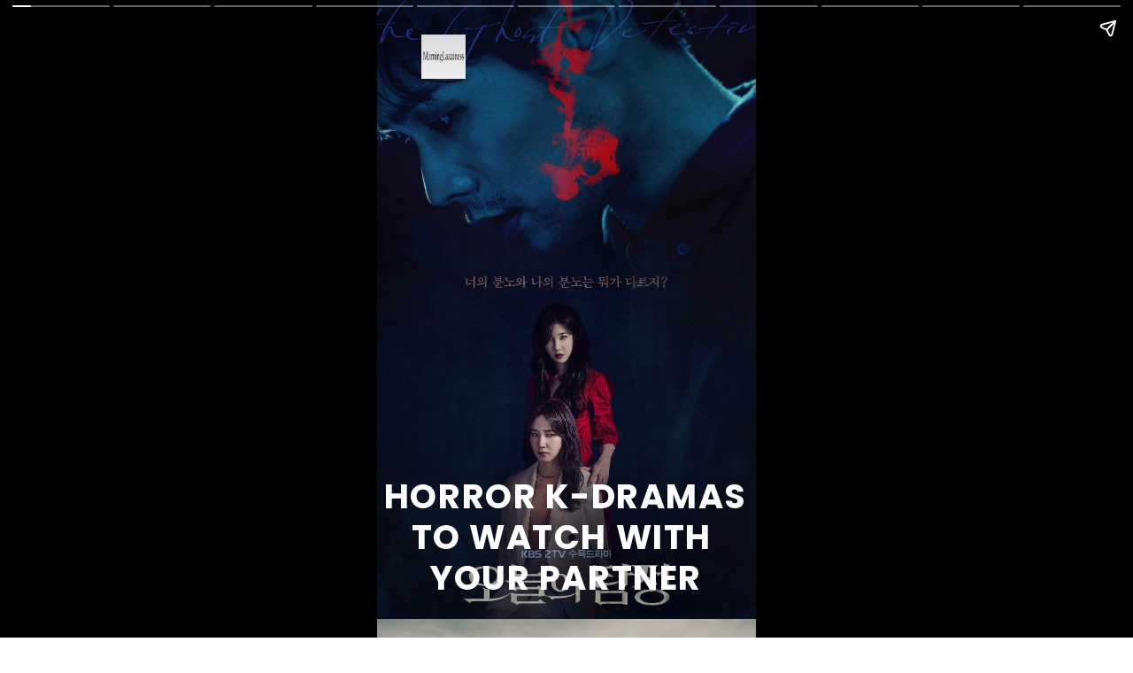

--- FILE ---
content_type: text/html; charset=utf-8
request_url: https://www.morninglazziness.com/web-stories/horror-k-dramas-to-watch-with-your-partner/
body_size: 11214
content:
<!DOCTYPE html>
<html amp="" lang="en-US" transformed="self;v=1" i-amphtml-layout=""><head><meta charset="utf-8"><meta name="viewport" content="width=device-width,minimum-scale=1"><link rel="modulepreload" href="https://cdn.ampproject.org/v0.mjs" as="script" crossorigin="anonymous"><link rel="preconnect" href="https://cdn.ampproject.org"><link rel="preload" as="script" href="https://cdn.ampproject.org/v0/amp-story-1.0.js"><style amp-runtime="" i-amphtml-version="012512221826001">html{overflow-x:hidden!important}html.i-amphtml-fie{height:100%!important;width:100%!important}html:not([amp4ads]),html:not([amp4ads]) body{height:auto!important}html:not([amp4ads]) body{margin:0!important}body{-webkit-text-size-adjust:100%;-moz-text-size-adjust:100%;-ms-text-size-adjust:100%;text-size-adjust:100%}html.i-amphtml-singledoc.i-amphtml-embedded{-ms-touch-action:pan-y pinch-zoom;touch-action:pan-y pinch-zoom}html.i-amphtml-fie>body,html.i-amphtml-singledoc>body{overflow:visible!important}html.i-amphtml-fie:not(.i-amphtml-inabox)>body,html.i-amphtml-singledoc:not(.i-amphtml-inabox)>body{position:relative!important}html.i-amphtml-ios-embed-legacy>body{overflow-x:hidden!important;overflow-y:auto!important;position:absolute!important}html.i-amphtml-ios-embed{overflow-y:auto!important;position:static}#i-amphtml-wrapper{overflow-x:hidden!important;overflow-y:auto!important;position:absolute!important;top:0!important;left:0!important;right:0!important;bottom:0!important;margin:0!important;display:block!important}html.i-amphtml-ios-embed.i-amphtml-ios-overscroll,html.i-amphtml-ios-embed.i-amphtml-ios-overscroll>#i-amphtml-wrapper{-webkit-overflow-scrolling:touch!important}#i-amphtml-wrapper>body{position:relative!important;border-top:1px solid transparent!important}#i-amphtml-wrapper+body{visibility:visible}#i-amphtml-wrapper+body .i-amphtml-lightbox-element,#i-amphtml-wrapper+body[i-amphtml-lightbox]{visibility:hidden}#i-amphtml-wrapper+body[i-amphtml-lightbox] .i-amphtml-lightbox-element{visibility:visible}#i-amphtml-wrapper.i-amphtml-scroll-disabled,.i-amphtml-scroll-disabled{overflow-x:hidden!important;overflow-y:hidden!important}amp-instagram{padding:54px 0px 0px!important;background-color:#fff}amp-iframe iframe{box-sizing:border-box!important}[amp-access][amp-access-hide]{display:none}[subscriptions-dialog],body:not(.i-amphtml-subs-ready) [subscriptions-action],body:not(.i-amphtml-subs-ready) [subscriptions-section]{display:none!important}amp-experiment,amp-live-list>[update]{display:none}amp-list[resizable-children]>.i-amphtml-loading-container.amp-hidden{display:none!important}amp-list [fetch-error],amp-list[load-more] [load-more-button],amp-list[load-more] [load-more-end],amp-list[load-more] [load-more-failed],amp-list[load-more] [load-more-loading]{display:none}amp-list[diffable] div[role=list]{display:block}amp-story-page,amp-story[standalone]{min-height:1px!important;display:block!important;height:100%!important;margin:0!important;padding:0!important;overflow:hidden!important;width:100%!important}amp-story[standalone]{background-color:#000!important;position:relative!important}amp-story-page{background-color:#757575}amp-story .amp-active>div,amp-story .i-amphtml-loader-background{display:none!important}amp-story-page:not(:first-of-type):not([distance]):not([active]){transform:translateY(1000vh)!important}amp-autocomplete{position:relative!important;display:inline-block!important}amp-autocomplete>input,amp-autocomplete>textarea{padding:0.5rem;border:1px solid rgba(0,0,0,.33)}.i-amphtml-autocomplete-results,amp-autocomplete>input,amp-autocomplete>textarea{font-size:1rem;line-height:1.5rem}[amp-fx^=fly-in]{visibility:hidden}amp-script[nodom],amp-script[sandboxed]{position:fixed!important;top:0!important;width:1px!important;height:1px!important;overflow:hidden!important;visibility:hidden}
/*# sourceURL=/css/ampdoc.css*/[hidden]{display:none!important}.i-amphtml-element{display:inline-block}.i-amphtml-blurry-placeholder{transition:opacity 0.3s cubic-bezier(0.0,0.0,0.2,1)!important;pointer-events:none}[layout=nodisplay]:not(.i-amphtml-element){display:none!important}.i-amphtml-layout-fixed,[layout=fixed][width][height]:not(.i-amphtml-layout-fixed){display:inline-block;position:relative}.i-amphtml-layout-responsive,[layout=responsive][width][height]:not(.i-amphtml-layout-responsive),[width][height][heights]:not([layout]):not(.i-amphtml-layout-responsive),[width][height][sizes]:not(img):not([layout]):not(.i-amphtml-layout-responsive){display:block;position:relative}.i-amphtml-layout-intrinsic,[layout=intrinsic][width][height]:not(.i-amphtml-layout-intrinsic){display:inline-block;position:relative;max-width:100%}.i-amphtml-layout-intrinsic .i-amphtml-sizer{max-width:100%}.i-amphtml-intrinsic-sizer{max-width:100%;display:block!important}.i-amphtml-layout-container,.i-amphtml-layout-fixed-height,[layout=container],[layout=fixed-height][height]:not(.i-amphtml-layout-fixed-height){display:block;position:relative}.i-amphtml-layout-fill,.i-amphtml-layout-fill.i-amphtml-notbuilt,[layout=fill]:not(.i-amphtml-layout-fill),body noscript>*{display:block;overflow:hidden!important;position:absolute;top:0;left:0;bottom:0;right:0}body noscript>*{position:absolute!important;width:100%;height:100%;z-index:2}body noscript{display:inline!important}.i-amphtml-layout-flex-item,[layout=flex-item]:not(.i-amphtml-layout-flex-item){display:block;position:relative;-ms-flex:1 1 auto;flex:1 1 auto}.i-amphtml-layout-fluid{position:relative}.i-amphtml-layout-size-defined{overflow:hidden!important}.i-amphtml-layout-awaiting-size{position:absolute!important;top:auto!important;bottom:auto!important}i-amphtml-sizer{display:block!important}@supports (aspect-ratio:1/1){i-amphtml-sizer.i-amphtml-disable-ar{display:none!important}}.i-amphtml-blurry-placeholder,.i-amphtml-fill-content{display:block;height:0;max-height:100%;max-width:100%;min-height:100%;min-width:100%;width:0;margin:auto}.i-amphtml-layout-size-defined .i-amphtml-fill-content{position:absolute;top:0;left:0;bottom:0;right:0}.i-amphtml-replaced-content,.i-amphtml-screen-reader{padding:0!important;border:none!important}.i-amphtml-screen-reader{position:fixed!important;top:0px!important;left:0px!important;width:4px!important;height:4px!important;opacity:0!important;overflow:hidden!important;margin:0!important;display:block!important;visibility:visible!important}.i-amphtml-screen-reader~.i-amphtml-screen-reader{left:8px!important}.i-amphtml-screen-reader~.i-amphtml-screen-reader~.i-amphtml-screen-reader{left:12px!important}.i-amphtml-screen-reader~.i-amphtml-screen-reader~.i-amphtml-screen-reader~.i-amphtml-screen-reader{left:16px!important}.i-amphtml-unresolved{position:relative;overflow:hidden!important}.i-amphtml-select-disabled{-webkit-user-select:none!important;-ms-user-select:none!important;user-select:none!important}.i-amphtml-notbuilt,[layout]:not(.i-amphtml-element),[width][height][heights]:not([layout]):not(.i-amphtml-element),[width][height][sizes]:not(img):not([layout]):not(.i-amphtml-element){position:relative;overflow:hidden!important;color:transparent!important}.i-amphtml-notbuilt:not(.i-amphtml-layout-container)>*,[layout]:not([layout=container]):not(.i-amphtml-element)>*,[width][height][heights]:not([layout]):not(.i-amphtml-element)>*,[width][height][sizes]:not([layout]):not(.i-amphtml-element)>*{display:none}amp-img:not(.i-amphtml-element)[i-amphtml-ssr]>img.i-amphtml-fill-content{display:block}.i-amphtml-notbuilt:not(.i-amphtml-layout-container),[layout]:not([layout=container]):not(.i-amphtml-element),[width][height][heights]:not([layout]):not(.i-amphtml-element),[width][height][sizes]:not(img):not([layout]):not(.i-amphtml-element){color:transparent!important;line-height:0!important}.i-amphtml-ghost{visibility:hidden!important}.i-amphtml-element>[placeholder],[layout]:not(.i-amphtml-element)>[placeholder],[width][height][heights]:not([layout]):not(.i-amphtml-element)>[placeholder],[width][height][sizes]:not([layout]):not(.i-amphtml-element)>[placeholder]{display:block;line-height:normal}.i-amphtml-element>[placeholder].amp-hidden,.i-amphtml-element>[placeholder].hidden{visibility:hidden}.i-amphtml-element:not(.amp-notsupported)>[fallback],.i-amphtml-layout-container>[placeholder].amp-hidden,.i-amphtml-layout-container>[placeholder].hidden{display:none}.i-amphtml-layout-size-defined>[fallback],.i-amphtml-layout-size-defined>[placeholder]{position:absolute!important;top:0!important;left:0!important;right:0!important;bottom:0!important;z-index:1}amp-img[i-amphtml-ssr]:not(.i-amphtml-element)>[placeholder]{z-index:auto}.i-amphtml-notbuilt>[placeholder]{display:block!important}.i-amphtml-hidden-by-media-query{display:none!important}.i-amphtml-element-error{background:red!important;color:#fff!important;position:relative!important}.i-amphtml-element-error:before{content:attr(error-message)}i-amp-scroll-container,i-amphtml-scroll-container{position:absolute;top:0;left:0;right:0;bottom:0;display:block}i-amp-scroll-container.amp-active,i-amphtml-scroll-container.amp-active{overflow:auto;-webkit-overflow-scrolling:touch}.i-amphtml-loading-container{display:block!important;pointer-events:none;z-index:1}.i-amphtml-notbuilt>.i-amphtml-loading-container{display:block!important}.i-amphtml-loading-container.amp-hidden{visibility:hidden}.i-amphtml-element>[overflow]{cursor:pointer;position:relative;z-index:2;visibility:hidden;display:initial;line-height:normal}.i-amphtml-layout-size-defined>[overflow]{position:absolute}.i-amphtml-element>[overflow].amp-visible{visibility:visible}template{display:none!important}.amp-border-box,.amp-border-box *,.amp-border-box :after,.amp-border-box :before{box-sizing:border-box}amp-pixel{display:none!important}amp-analytics,amp-auto-ads,amp-story-auto-ads{position:fixed!important;top:0!important;width:1px!important;height:1px!important;overflow:hidden!important;visibility:hidden}amp-story{visibility:hidden!important}html.i-amphtml-fie>amp-analytics{position:initial!important}[visible-when-invalid]:not(.visible),form [submit-error],form [submit-success],form [submitting]{display:none}amp-accordion{display:block!important}@media (min-width:1px){:where(amp-accordion>section)>:first-child{margin:0;background-color:#efefef;padding-right:20px;border:1px solid #dfdfdf}:where(amp-accordion>section)>:last-child{margin:0}}amp-accordion>section{float:none!important}amp-accordion>section>*{float:none!important;display:block!important;overflow:hidden!important;position:relative!important}amp-accordion,amp-accordion>section{margin:0}amp-accordion:not(.i-amphtml-built)>section>:last-child{display:none!important}amp-accordion:not(.i-amphtml-built)>section[expanded]>:last-child{display:block!important}
/*# sourceURL=/css/ampshared.css*/</style><meta name="amp-story-generator-name" content="Web Stories for WordPress"><meta name="amp-story-generator-version" content="1.42.0"><meta name="robots" content="index, follow, max-image-preview:large, max-snippet:-1, max-video-preview:-1"><meta name="description" content="Horror K-Dramas To Watch With Your Partner"><meta property="og:locale" content="en_US"><meta property="og:type" content="article"><meta property="og:title" content="Horror K-Dramas To Watch With Your Partner - Morning Lazziness"><meta property="og:description" content="Horror K-Dramas To Watch With Your Partner"><meta property="og:url" content="https://www.morninglazziness.com/web-stories/horror-k-dramas-to-watch-with-your-partner/"><meta property="og:site_name" content="Morning Lazziness"><meta property="article:publisher" content="https://www.facebook.com/morninglazziness/"><meta property="article:modified_time" content="2023-09-03T09:15:20+00:00"><meta property="og:image" content="https://www.morninglazziness.com/wp-content/uploads/2023/09/cropped-The-Ghost-Detective.jpg"><meta property="og:image:width" content="640"><meta property="og:image:height" content="853"><meta property="og:image:type" content="image/jpeg"><meta name="twitter:card" content="summary_large_image"><meta name="twitter:site" content="@morninglazzines"><meta name="twitter:label1" content="Est. reading time"><meta name="twitter:data1" content="1 minute"><meta name="generator" content="WordPress 6.9"><meta name="msapplication-TileImage" content="https://www.morninglazziness.com/wp-content/uploads/2019/03/cropped-logo-300x300.png"><link rel="preconnect" href="https://fonts.gstatic.com" crossorigin=""><link rel="dns-prefetch" href="https://fonts.gstatic.com"><link href="https://www.morninglazziness.com/wp-content/uploads/2023/09/The-Ghost-Detective.jpg" rel="preload" as="image"><link rel="preconnect" href="https://fonts.gstatic.com/" crossorigin=""><script async="" src="https://cdn.ampproject.org/v0.mjs" type="module" crossorigin="anonymous"></script><script async nomodule src="https://cdn.ampproject.org/v0.js" crossorigin="anonymous"></script><script async="" src="https://cdn.ampproject.org/v0/amp-story-1.0.mjs" custom-element="amp-story" type="module" crossorigin="anonymous"></script><script async nomodule src="https://cdn.ampproject.org/v0/amp-story-1.0.js" crossorigin="anonymous" custom-element="amp-story"></script><script src="https://cdn.ampproject.org/v0/amp-story-auto-ads-0.1.mjs" async="" custom-element="amp-story-auto-ads" type="module" crossorigin="anonymous"></script><script async nomodule src="https://cdn.ampproject.org/v0/amp-story-auto-ads-0.1.js" crossorigin="anonymous" custom-element="amp-story-auto-ads"></script><script src="https://cdn.ampproject.org/v0/amp-story-auto-analytics-0.1.mjs" async="" custom-element="amp-story-auto-analytics" type="module" crossorigin="anonymous"></script><script async nomodule src="https://cdn.ampproject.org/v0/amp-story-auto-analytics-0.1.js" crossorigin="anonymous" custom-element="amp-story-auto-analytics"></script><link rel="icon" href="https://www.morninglazziness.com/wp-content/uploads/2019/03/cropped-logo-96x96.png" sizes="32x32"><link rel="icon" href="https://www.morninglazziness.com/wp-content/uploads/2019/03/cropped-logo-300x300.png" sizes="192x192"><link href="https://fonts.googleapis.com/css2?display=swap&amp;family=Poppins%3Awght%40400%3B700" rel="stylesheet"><style amp-custom="">h1,h3{font-weight:normal}amp-story-page{background-color:#131516}amp-story-grid-layer{overflow:visible}@media (max-aspect-ratio: 9 / 16){@media (min-aspect-ratio: 320 / 678){amp-story-grid-layer.grid-layer{margin-top:calc(( 100% / .5625 - 100% / .66666666666667 ) / 2)}}}@media not all and (min-resolution:.001dpcm){@media{p.text-wrapper > span{font-size:calc(100% - .5px)}}}.page-fullbleed-area,.page-background-overlay-area{position:absolute;overflow:hidden;width:100%;left:0;height:calc(1.1851851851852 * 100%);top:calc(( 1 - 1.1851851851852 ) * 100% / 2)}.element-overlay-area{position:absolute;width:100%;height:100%;top:0;left:0}.page-safe-area{overflow:visible;position:absolute;top:0;bottom:0;left:0;right:0;width:100%;height:calc(.84375 * 100%);margin:auto 0}.mask{position:absolute;overflow:hidden}.fill{position:absolute;top:0;left:0;right:0;bottom:0;margin:0}._87ee8ea{background-color:#0f1324}._6120891{position:absolute;pointer-events:none;left:0;top:-9.25926%;width:100%;height:118.51852%;opacity:1}._89d52dd{pointer-events:initial;width:100%;height:100%;display:block;position:absolute;top:0;left:0;z-index:0}._24f285e{position:absolute;width:124.16653%;height:100%;left:-12.08326%;top:0%}._82c96e1{position:absolute;pointer-events:none;left:-.72816%;top:77.18447%;width:100.97087%;height:22.81553%;opacity:1}._cbf91ca{white-space:pre-line;overflow-wrap:break-word;word-break:break-word;margin:.88942307692308% 0;font-family:"Poppins",sans-serif;font-size:.598706em;line-height:1.2;text-align:center;padding:0;color:#000}._da329ef{font-weight:700;color:#fff;letter-spacing:.04em;text-transform:uppercase}._2c03e4a{position:absolute;pointer-events:none;left:11.65049%;top:0;width:11.65049%;height:7.76699%;opacity:1}._efc141f{position:absolute;width:100%;height:100.00004%;left:0%;top:-.00002%}._b3a5d83{background-color:#333d3f}._65a4036{position:absolute;width:120.05772%;height:100%;left:-10.02886%;top:0%}._bef5729{background-color:rgba(0,0,0,.1)}._0b59d26{position:absolute;pointer-events:none;left:-1.82039%;top:42.55663%;width:107.28155%;height:68.77023%;opacity:1}._1e0a2f5{background-image:linear-gradient(0turn,#000 0%,rgba(0,0,0,0) 100%);will-change:transform}._23147d6{position:absolute;pointer-events:none;left:2.42718%;top:78.47896%;width:94.90291%;height:21.52104%;opacity:1}._d9088f8{pointer-events:initial;width:100%;height:100%;display:block;position:absolute;top:0;left:0;z-index:0;border-radius:.51150895140665% .51150895140665% .51150895140665% .51150895140665%/1.5037593984962% 1.5037593984962% 1.5037593984962% 1.5037593984962%}._987039d{white-space:pre-line;overflow-wrap:break-word;word-break:break-word;margin:.25575447570332% 0;font-family:"Poppins",sans-serif;font-size:.323625em;line-height:1.3;text-align:center;padding:0;color:#000}._4bbb41a{color:#fff}._c982d6a{position:absolute;pointer-events:none;left:5.82524%;top:-3.72168%;width:11.65049%;height:7.76699%;opacity:1}._81a484d{position:absolute;pointer-events:none;left:11.65049%;top:72.16828%;width:71.60194%;height:6.31068%;opacity:1}._c157b18{pointer-events:initial;width:100%;height:100%;display:block;position:absolute;top:0;left:0;z-index:0;border-radius:.67796610169492% .67796610169492% .67796610169492% .67796610169492%/5.1282051282051% 5.1282051282051% 5.1282051282051% 5.1282051282051%}._7741909{white-space:pre-line;overflow-wrap:break-word;word-break:break-word;margin:0;font-family:"Poppins",sans-serif;font-size:.355987em;line-height:calc(1.2em + .36363687438024em);text-align:center;padding:0;color:#000;background-color:rgba(0,0,0,.7);background:none}._c548841{display:block;position:relative;left:0;top:0;margin:.74576271186441% 0;-webkit-box-decoration-break:clone;box-decoration-break:clone}._5e273ab{background-color:rgba(0,0,0,.7);-webkit-box-decoration-break:clone;box-decoration-break:clone;position:relative;padding:1.3559322033898% 2.7118644067797%;text-align:center;border-radius:2px 2px 2px 2px;color:transparent}._e9b83e4{white-space:pre-line;overflow-wrap:break-word;word-break:break-word;margin:0;font-family:"Poppins",sans-serif;font-size:.355987em;line-height:calc(1.2em + .36363687438024em);text-align:center;padding:0;color:#000;background-color:rgba(0,0,0,.7);background:none;position:absolute;top:0;left:0;right:0}._8ad6b07{background-color:rgba(0,0,0,.7);-webkit-box-decoration-break:clone;box-decoration-break:clone;position:relative;padding:1.3559322033898% 2.7118644067797%;text-align:center;border-radius:2px 2px 2px 2px;background:none}._275a4c3{background-color:#17211c}._9e4276e{position:absolute;width:119.94074%;height:100%;left:-9.97037%;top:0%}._8147612{position:absolute;pointer-events:none;left:2.42718%;top:78.31715%;width:94.90291%;height:21.52104%;opacity:1}._845211a{position:absolute;pointer-events:none;left:11.65049%;top:72.00647%;width:71.60194%;height:6.31068%;opacity:1}._ec53d25{background-color:#2f1c18}._65d674a{position:absolute;width:119.82092%;height:100%;left:-9.91046%;top:0%}._e8608a6{position:absolute;pointer-events:none;left:2.42718%;top:82.8479%;width:94.90291%;height:16.99029%;opacity:1}._ff9ee57{pointer-events:initial;width:100%;height:100%;display:block;position:absolute;top:0;left:0;z-index:0;border-radius:.51150895140665% .51150895140665% .51150895140665% .51150895140665%/1.9047619047619% 1.9047619047619% 1.9047619047619% 1.9047619047619%}._57350f1{position:absolute;pointer-events:none;left:11.65049%;top:76.53722%;width:71.60194%;height:6.31068%;opacity:1}._8d57443{background-color:#63220b}._a1fa76b{position:absolute;width:124.12723%;height:100%;left:-12.06362%;top:0%}._e547ebf{background-color:#d9d9da}._8bf9296{position:absolute;width:124.8227%;height:100%;left:-3.55718%;top:0%}._f62a4a8{background-color:#1c1713}._e86b98d{position:absolute;width:119.98007%;height:100%;left:-9.99004%;top:0%}._0749941{position:absolute;pointer-events:none;left:11.65049%;top:77.02265%;width:71.60194%;height:6.31068%;opacity:1}._e4e93e4{background-color:#8c4328}._ab95d64{position:absolute;width:124.79002%;height:100%;left:-12.39501%;top:0%}._19fe48e{position:absolute;pointer-events:none;left:2.42718%;top:87.05502%;width:94.90291%;height:12.78317%;opacity:1}._f393f9c{pointer-events:initial;width:100%;height:100%;display:block;position:absolute;top:0;left:0;z-index:0;border-radius:.51150895140665% .51150895140665% .51150895140665% .51150895140665%/2.5316455696203% 2.5316455696203% 2.5316455696203% 2.5316455696203%}._3e913ec{position:absolute;pointer-events:none;left:11.65049%;top:80.74434%;width:71.60194%;height:6.31068%;opacity:1}._6cd99ee{background-color:#d7d3ce}._3c81b0d{position:absolute;width:125.29551%;height:100%;left:-12.64775%;top:0%}._6d4f795{background-color:#b5c5d0}._70b93f6{position:absolute;width:133.38544%;height:100%;left:-16.69272%;top:0%}._6f08052{position:absolute;pointer-events:none;left:-3.51942%;top:42.71845%;width:107.28155%;height:68.77023%;opacity:1}._e5f740b{position:absolute;pointer-events:none;left:14.56311%;top:75.72816%;width:71.60194%;height:11.8123%;opacity:1}._db772df{pointer-events:initial;width:100%;height:100%;display:block;position:absolute;top:0;left:0;z-index:0;border-radius:.67796610169492% .67796610169492% .67796610169492% .67796610169492%/2.7397260273973% 2.7397260273973% 2.7397260273973% 2.7397260273973%}._47e5cc9{font-weight:700}._14af73e{font-weight:700;color:#fff}

/*# sourceURL=amp-custom.css */</style><link rel="alternate" type="application/rss+xml" title="Morning Lazziness » Feed" href="https://www.morninglazziness.com/feed/"><link rel="alternate" type="application/rss+xml" title="Morning Lazziness » Comments Feed" href="https://www.morninglazziness.com/comments/feed/"><link rel="alternate" type="application/rss+xml" title="Morning Lazziness » Stories Feed" href="https://www.morninglazziness.com/web-stories/feed/"><link rel="canonical" href="https://www.morninglazziness.com/web-stories/horror-k-dramas-to-watch-with-your-partner/"><script type="application/ld+json" class="yoast-schema-graph">{"@context":"https://schema.org","@graph":[{"@type":"Article","@id":"https://www.morninglazziness.com/web-stories/horror-k-dramas-to-watch-with-your-partner/#article","isPartOf":{"@id":"https://www.morninglazziness.com/web-stories/horror-k-dramas-to-watch-with-your-partner/"},"author":{"name":"Shruti Sood","@id":"https://www.morninglazziness.com/#/schema/person/d74398122fa0641a0aedec687ce7d3c0"},"headline":"Horror K-Dramas To Watch With Your Partner","datePublished":"2023-09-03T09:15:16+00:00","dateModified":"2023-09-03T09:15:20+00:00","mainEntityOfPage":{"@id":"https://www.morninglazziness.com/web-stories/horror-k-dramas-to-watch-with-your-partner/"},"wordCount":267,"publisher":{"@id":"https://www.morninglazziness.com/#organization"},"image":{"@id":"https://www.morninglazziness.com/web-stories/horror-k-dramas-to-watch-with-your-partner/#primaryimage"},"thumbnailUrl":"https://www.morninglazziness.com/wp-content/uploads/2023/09/cropped-The-Ghost-Detective.jpg","inLanguage":"en-US"},{"@type":"WebPage","@id":"https://www.morninglazziness.com/web-stories/horror-k-dramas-to-watch-with-your-partner/","url":"https://www.morninglazziness.com/web-stories/horror-k-dramas-to-watch-with-your-partner/","name":"Horror K-Dramas To Watch With Your Partner - Morning Lazziness","isPartOf":{"@id":"https://www.morninglazziness.com/#website"},"primaryImageOfPage":{"@id":"https://www.morninglazziness.com/web-stories/horror-k-dramas-to-watch-with-your-partner/#primaryimage"},"image":{"@id":"https://www.morninglazziness.com/web-stories/horror-k-dramas-to-watch-with-your-partner/#primaryimage"},"thumbnailUrl":"https://www.morninglazziness.com/wp-content/uploads/2023/09/cropped-The-Ghost-Detective.jpg","datePublished":"2023-09-03T09:15:16+00:00","dateModified":"2023-09-03T09:15:20+00:00","breadcrumb":{"@id":"https://www.morninglazziness.com/web-stories/horror-k-dramas-to-watch-with-your-partner/#breadcrumb"},"inLanguage":"en-US","potentialAction":[{"@type":"ReadAction","target":["https://www.morninglazziness.com/web-stories/horror-k-dramas-to-watch-with-your-partner/"]}]},{"@type":"ImageObject","inLanguage":"en-US","@id":"https://www.morninglazziness.com/web-stories/horror-k-dramas-to-watch-with-your-partner/#primaryimage","url":"https://www.morninglazziness.com/wp-content/uploads/2023/09/cropped-The-Ghost-Detective.jpg","contentUrl":"https://www.morninglazziness.com/wp-content/uploads/2023/09/cropped-The-Ghost-Detective.jpg","width":640,"height":853,"caption":"The Ghost Detective"},{"@type":"BreadcrumbList","@id":"https://www.morninglazziness.com/web-stories/horror-k-dramas-to-watch-with-your-partner/#breadcrumb","itemListElement":[{"@type":"ListItem","position":1,"name":"Home","item":"https://www.morninglazziness.com/"},{"@type":"ListItem","position":2,"name":"Stories","item":"https://www.morninglazziness.com/web-stories/"},{"@type":"ListItem","position":3,"name":"Horror K-Dramas To Watch With Your Partner"}]},{"@type":"WebSite","@id":"https://www.morninglazziness.com/#website","url":"https://www.morninglazziness.com/","name":"Morning Lazziness","description":"Empower Your Life","publisher":{"@id":"https://www.morninglazziness.com/#organization"},"potentialAction":[{"@type":"SearchAction","target":{"@type":"EntryPoint","urlTemplate":"https://www.morninglazziness.com/?s={search_term_string}"},"query-input":{"@type":"PropertyValueSpecification","valueRequired":true,"valueName":"search_term_string"}}],"inLanguage":"en-US"},{"@type":"Organization","@id":"https://www.morninglazziness.com/#organization","name":"Morning Lazziness","url":"https://www.morninglazziness.com/","logo":{"@type":"ImageObject","inLanguage":"en-US","@id":"https://www.morninglazziness.com/#/schema/logo/image/","url":"https://www.morninglazziness.com/wp-content/uploads/2019/03/logo.png","contentUrl":"https://www.morninglazziness.com/wp-content/uploads/2019/03/logo.png","width":434,"height":238,"caption":"Morning Lazziness"},"image":{"@id":"https://www.morninglazziness.com/#/schema/logo/image/"},"sameAs":["https://www.facebook.com/morninglazziness/","https://x.com/morninglazzines","https://twitter.com/morninglazzines","https://instagram.com/morninglazziness"]},{"@type":"Person","@id":"https://www.morninglazziness.com/#/schema/person/d74398122fa0641a0aedec687ce7d3c0","name":"Shruti Sood","description":"Shruti Sood is a passionate storyteller fueled by coffee and curiosity. A true workaholic with a heart for adventure, she finds joy in traveling, hiking up mountains, and soaking in nature’s beauty. When not writing empowering pieces, she’s cuddling her dog or planning her next escape.","sameAs":["sunshine@2020"],"url":"https://www.morninglazziness.com/author/sunshine2020/"}]}</script><title>Horror K-Dramas To Watch With Your Partner - Morning Lazziness</title><link rel="https://api.w.org/" href="https://www.morninglazziness.com/wp-json/"><link rel="alternate" title="JSON" type="application/json" href="https://www.morninglazziness.com/wp-json/web-stories/v1/web-story/70942"><link rel="EditURI" type="application/rsd+xml" title="RSD" href="https://www.morninglazziness.com/xmlrpc.php?rsd"><link rel="prev" title="Zodiac Signs That Are Not Compatible For Marriage" href="https://www.morninglazziness.com/web-stories/zodiac-signs-that-are-not-compatible-for-marriage/"><link rel="next" title="Tea You Should Drink Based on Your Zodiac Sign" href="https://www.morninglazziness.com/web-stories/tea-you-should-drink-based-on-your-zodiac-sign/"><link rel="shortlink" href="https://www.morninglazziness.com/?p=70942"><link rel="alternate" title="oEmbed (JSON)" type="application/json+oembed" href="https://www.morninglazziness.com/wp-json/oembed/1.0/embed?url=https%3A%2F%2Fwww.morninglazziness.com%2Fweb-stories%2Fhorror-k-dramas-to-watch-with-your-partner%2F"><link rel="alternate" title="oEmbed (XML)" type="text/xml+oembed" href="https://www.morninglazziness.com/wp-json/oembed/1.0/embed?url=https%3A%2F%2Fwww.morninglazziness.com%2Fweb-stories%2Fhorror-k-dramas-to-watch-with-your-partner%2F&amp;format=xml"><link rel="apple-touch-icon" href="https://www.morninglazziness.com/wp-content/uploads/2019/03/cropped-logo-300x300.png"><script amp-onerror="">document.querySelector("script[src*='/v0.js']").onerror=function(){document.querySelector('style[amp-boilerplate]').textContent=''}</script><style amp-boilerplate="">body{-webkit-animation:-amp-start 8s steps(1,end) 0s 1 normal both;-moz-animation:-amp-start 8s steps(1,end) 0s 1 normal both;-ms-animation:-amp-start 8s steps(1,end) 0s 1 normal both;animation:-amp-start 8s steps(1,end) 0s 1 normal both}@-webkit-keyframes -amp-start{from{visibility:hidden}to{visibility:visible}}@-moz-keyframes -amp-start{from{visibility:hidden}to{visibility:visible}}@-ms-keyframes -amp-start{from{visibility:hidden}to{visibility:visible}}@-o-keyframes -amp-start{from{visibility:hidden}to{visibility:visible}}@keyframes -amp-start{from{visibility:hidden}to{visibility:visible}}</style><noscript><style amp-boilerplate="">body{-webkit-animation:none;-moz-animation:none;-ms-animation:none;animation:none}</style></noscript><link rel="stylesheet" amp-extension="amp-story" href="https://cdn.ampproject.org/v0/amp-story-1.0.css"><script amp-story-dvh-polyfill="">"use strict";if(!self.CSS||!CSS.supports||!CSS.supports("height:1dvh")){function e(){document.documentElement.style.setProperty("--story-dvh",innerHeight/100+"px","important")}addEventListener("resize",e,{passive:!0}),e()}</script></head><body><amp-story standalone="" publisher="Morning Lazziness" publisher-logo-src="https://www.morninglazziness.com/wp-content/uploads/2019/03/cropped-logo-1.png" title="Horror K-Dramas To Watch With Your Partner" poster-portrait-src="https://www.morninglazziness.com/wp-content/uploads/2023/09/cropped-The-Ghost-Detective.jpg" class="i-amphtml-layout-container" i-amphtml-layout="container"><amp-story-page id="3eee0658-fc4e-43b3-b430-3eaf133c4b82" auto-advance-after="7s" class="i-amphtml-layout-container" i-amphtml-layout="container"><amp-story-grid-layer template="vertical" aspect-ratio="412:618" class="grid-layer i-amphtml-layout-container" i-amphtml-layout="container" style="--aspect-ratio:412/618;"><div class="_87ee8ea page-fullbleed-area"><div class="page-safe-area"><div class="_6120891"><div class="_89d52dd mask" id="el-7d99c7fa-8e09-47de-abc3-216000d9240c"><div data-leaf-element="true" class="_24f285e"><amp-img layout="fill" src="https://www.morninglazziness.com/wp-content/uploads/2023/09/The-Ghost-Detective.jpg" alt="The Ghost Detective" srcset="https://www.morninglazziness.com/wp-content/uploads/2023/09/The-Ghost-Detective.jpg 1385w, https://www.morninglazziness.com/wp-content/uploads/2023/09/The-Ghost-Detective-1073x1536.jpg 1073w, https://www.morninglazziness.com/wp-content/uploads/2023/09/The-Ghost-Detective-1068x1529.jpg 1068w, https://www.morninglazziness.com/wp-content/uploads/2023/09/The-Ghost-Detective-768x1100.jpg 768w, https://www.morninglazziness.com/wp-content/uploads/2023/09/The-Ghost-Detective-696x997.jpg 696w, https://www.morninglazziness.com/wp-content/uploads/2023/09/The-Ghost-Detective-300x430.jpg 300w, https://www.morninglazziness.com/wp-content/uploads/2023/09/The-Ghost-Detective-210x300.jpg 210w, https://www.morninglazziness.com/wp-content/uploads/2023/09/The-Ghost-Detective-150x215.jpg 150w" sizes="(min-width: 1024px) 56vh, 124vw" disable-inline-width="true" class="i-amphtml-layout-fill i-amphtml-layout-size-defined" i-amphtml-layout="fill"></amp-img></div></div></div></div></div></amp-story-grid-layer><amp-story-grid-layer template="vertical" aspect-ratio="412:618" class="grid-layer i-amphtml-layout-container" i-amphtml-layout="container" style="--aspect-ratio:412/618;"><div class="page-fullbleed-area"><div class="page-safe-area"><div class="_82c96e1"><div id="el-d8a13b25-d9ee-47ef-92e9-2f173ee8f9a0" class="_89d52dd"><h1 class="_cbf91ca fill text-wrapper"><span><span class="_da329ef">Horror K-Dramas To Watch With </span>
<span class="_da329ef">Your Partner</span></span></h1></div></div><div class="_2c03e4a"><div class="_89d52dd mask" id="el-ec253de9-80ce-44ff-b993-efdfe9d39d76"><div data-leaf-element="true" class="_efc141f"><amp-img layout="fill" src="https://www.morninglazziness.com/wp-content/uploads/2019/03/cropped-logo-1.png" alt="cropped-logo-1.png" srcset="https://i0.wp.com/www.morninglazziness.com/wp-content/uploads/2019/03/cropped-logo-1.png?resize=96%2C96&amp;ssl=1 96w" sizes="(min-width: 1024px) 5vh, 12vw" disable-inline-width="true" class="i-amphtml-layout-fill i-amphtml-layout-size-defined" i-amphtml-layout="fill"></amp-img></div></div></div></div></div></amp-story-grid-layer></amp-story-page><amp-story-page id="df9d1c4b-0696-433a-99f8-22633596b0a4" auto-advance-after="7s" class="i-amphtml-layout-container" i-amphtml-layout="container"><amp-story-grid-layer template="vertical" aspect-ratio="412:618" class="grid-layer i-amphtml-layout-container" i-amphtml-layout="container" style="--aspect-ratio:412/618;"><div class="_b3a5d83 page-fullbleed-area"><div class="page-safe-area"><div class="_6120891"><div class="_89d52dd mask" id="el-6bb86c0b-e7a4-4893-b32c-f0f49be7b6c8"><div data-leaf-element="true" class="_65a4036"><amp-img layout="fill" src="https://www.morninglazziness.com/wp-content/uploads/2023/09/Hellbound-korean-drama.jpeg" alt="Hellbound korean drama" srcset="https://www.morninglazziness.com/wp-content/uploads/2023/09/Hellbound-korean-drama.jpeg 260w, https://www.morninglazziness.com/wp-content/uploads/2023/09/Hellbound-korean-drama-203x300.jpeg 203w, https://www.morninglazziness.com/wp-content/uploads/2023/09/Hellbound-korean-drama-150x222.jpeg 150w" sizes="(min-width: 1024px) 54vh, 120vw" disable-inline-width="true" class="i-amphtml-layout-fill i-amphtml-layout-size-defined" i-amphtml-layout="fill"></amp-img></div><div class="_bef5729 element-overlay-area"></div></div></div><div class="_bef5729 page-background-overlay-area"></div></div></div></amp-story-grid-layer><amp-story-grid-layer template="vertical" aspect-ratio="412:618" class="grid-layer i-amphtml-layout-container" i-amphtml-layout="container" style="--aspect-ratio:412/618;"><div class="page-fullbleed-area"><div class="page-safe-area"><div class="_0b59d26"><div class="_89d52dd mask" id="el-fec541d5-a9d2-45bd-9fe6-5f310e234acd"><div class="_1e0a2f5 fill"></div></div></div><div class="_23147d6"><div id="el-17330c48-702b-4411-999c-3ba4c9179d6d" class="_d9088f8"><p class="_987039d fill text-wrapper"><span><span class="_4bbb41a">A supernatural thriller about people who are condemned to hell by angels. It is a dark and disturbing show, but it is also thought-provoking and suspenseful.</span></span></p></div></div><div class="_c982d6a"><div class="_89d52dd mask" id="el-78c6ed68-0225-4aaa-9c8c-a10facc8c6fc"><div data-leaf-element="true" class="_efc141f"><amp-img layout="fill" src="https://www.morninglazziness.com/wp-content/uploads/2019/03/cropped-logo-1.png" alt="cropped-logo-1.png" srcset="https://i0.wp.com/www.morninglazziness.com/wp-content/uploads/2019/03/cropped-logo-1.png?resize=96%2C96&amp;ssl=1 96w" sizes="(min-width: 1024px) 5vh, 12vw" disable-inline-width="true" class="i-amphtml-layout-fill i-amphtml-layout-size-defined" i-amphtml-layout="fill"></amp-img></div></div></div><div class="_81a484d"><div id="el-ae3bdd1f-0e1f-486d-b47c-fa469be68d44" class="_c157b18"><h3 class="_7741909 fill text-wrapper"><span class="_c548841"><span class="_5e273ab">Hellbound</span></span></h3><h3 class="_e9b83e4 fill text-wrapper" aria-hidden="true"><span class="_c548841"><span class="_8ad6b07"><span class="_4bbb41a">Hellbound</span></span></span></h3></div></div></div></div></amp-story-grid-layer></amp-story-page><amp-story-page id="c3a52fef-c3f2-4fc6-8951-aa310e3f1fba" auto-advance-after="7s" class="i-amphtml-layout-container" i-amphtml-layout="container"><amp-story-grid-layer template="vertical" aspect-ratio="412:618" class="grid-layer i-amphtml-layout-container" i-amphtml-layout="container" style="--aspect-ratio:412/618;"><div class="_275a4c3 page-fullbleed-area"><div class="page-safe-area"><div class="_6120891"><div class="_89d52dd mask" id="el-e0b1d8dd-592f-4fa8-a419-b85fb0ee68c0"><div data-leaf-element="true" class="_9e4276e"><amp-img layout="fill" src="https://www.morninglazziness.com/wp-content/uploads/2023/04/Sweet-Home-kdrama.jpeg" alt="Sweet Home kdrama" srcset="https://www.morninglazziness.com/wp-content/uploads/2023/04/Sweet-Home-kdrama.jpeg 253w, https://www.morninglazziness.com/wp-content/uploads/2023/04/Sweet-Home-kdrama-202x300.jpeg 202w, https://www.morninglazziness.com/wp-content/uploads/2023/04/Sweet-Home-kdrama-150x222.jpeg 150w" sizes="(min-width: 1024px) 54vh, 120vw" disable-inline-width="true" class="i-amphtml-layout-fill i-amphtml-layout-size-defined" i-amphtml-layout="fill"></amp-img></div><div class="_bef5729 element-overlay-area"></div></div></div><div class="_bef5729 page-background-overlay-area"></div></div></div></amp-story-grid-layer><amp-story-grid-layer template="vertical" aspect-ratio="412:618" class="grid-layer i-amphtml-layout-container" i-amphtml-layout="container" style="--aspect-ratio:412/618;"><div class="page-fullbleed-area"><div class="page-safe-area"><div class="_0b59d26"><div class="_89d52dd mask" id="el-fe0fe5fe-3f83-46c1-a218-2d012c4be2e0"><div class="_1e0a2f5 fill"></div></div></div><div class="_8147612"><div id="el-47d6f2bb-95b6-4176-8402-ac8328218468" class="_d9088f8"><p class="_987039d fill text-wrapper"><span><span class="_4bbb41a">A monster horror about a young man who moves into a haunted apartment building. It is a fast-paced and action-packed show with some truly terrifying creatures.</span></span></p></div></div><div class="_c982d6a"><div class="_89d52dd mask" id="el-f00cd3c1-fac6-4a23-ba44-6fb568888216"><div data-leaf-element="true" class="_efc141f"><amp-img layout="fill" src="https://www.morninglazziness.com/wp-content/uploads/2019/03/cropped-logo-1.png" alt="cropped-logo-1.png" srcset="https://i0.wp.com/www.morninglazziness.com/wp-content/uploads/2019/03/cropped-logo-1.png?resize=96%2C96&amp;ssl=1 96w" sizes="(min-width: 1024px) 5vh, 12vw" disable-inline-width="true" class="i-amphtml-layout-fill i-amphtml-layout-size-defined" i-amphtml-layout="fill"></amp-img></div></div></div><div class="_845211a"><div id="el-0901cc97-9b6d-4f36-b720-4f31f72d4a0c" class="_c157b18"><h3 class="_7741909 fill text-wrapper"><span class="_c548841"><span class="_5e273ab">Sweet Home</span></span></h3><h3 class="_e9b83e4 fill text-wrapper" aria-hidden="true"><span class="_c548841"><span class="_8ad6b07"><span class="_4bbb41a">Sweet Home</span></span></span></h3></div></div></div></div></amp-story-grid-layer></amp-story-page><amp-story-page id="15d5ecca-7a82-49a3-bf36-08ae816cb6fd" auto-advance-after="7s" class="i-amphtml-layout-container" i-amphtml-layout="container"><amp-story-grid-layer template="vertical" aspect-ratio="412:618" class="grid-layer i-amphtml-layout-container" i-amphtml-layout="container" style="--aspect-ratio:412/618;"><div class="_ec53d25 page-fullbleed-area"><div class="page-safe-area"><div class="_6120891"><div class="_89d52dd mask" id="el-33474333-df56-468f-9aed-194ae3a7e5a3"><div data-leaf-element="true" class="_65d674a"><amp-img layout="fill" src="https://www.morninglazziness.com/wp-content/uploads/2023/07/All-of-Us-Are-Dead-korean-drama.jpeg" alt="All of Us Are Dead korean drama" srcset="https://www.morninglazziness.com/wp-content/uploads/2023/07/All-of-Us-Are-Dead-korean-drama.jpeg 184w, https://www.morninglazziness.com/wp-content/uploads/2023/07/All-of-Us-Are-Dead-korean-drama-150x223.jpeg 150w" sizes="(min-width: 1024px) 54vh, 119vw" disable-inline-width="true" class="i-amphtml-layout-fill i-amphtml-layout-size-defined" i-amphtml-layout="fill"></amp-img></div><div class="_bef5729 element-overlay-area"></div></div></div><div class="_bef5729 page-background-overlay-area"></div></div></div></amp-story-grid-layer><amp-story-grid-layer template="vertical" aspect-ratio="412:618" class="grid-layer i-amphtml-layout-container" i-amphtml-layout="container" style="--aspect-ratio:412/618;"><div class="page-fullbleed-area"><div class="page-safe-area"><div class="_0b59d26"><div class="_89d52dd mask" id="el-8cab8dd7-a254-499c-9471-5c3b144f05b2"><div class="_1e0a2f5 fill"></div></div></div><div class="_e8608a6"><div id="el-695b28a8-249f-48fe-9d9c-5398c783bec6" class="_ff9ee57"><p class="_987039d fill text-wrapper"><span><span class="_4bbb41a">A zombie apocalypse drama about a group of high school students who are trapped in their school with a horde of zombies.</span></span></p></div></div><div class="_c982d6a"><div class="_89d52dd mask" id="el-02c4312a-74e2-4c5e-bd5f-465a9d3093ac"><div data-leaf-element="true" class="_efc141f"><amp-img layout="fill" src="https://www.morninglazziness.com/wp-content/uploads/2019/03/cropped-logo-1.png" alt="cropped-logo-1.png" srcset="https://i0.wp.com/www.morninglazziness.com/wp-content/uploads/2019/03/cropped-logo-1.png?resize=96%2C96&amp;ssl=1 96w" sizes="(min-width: 1024px) 5vh, 12vw" disable-inline-width="true" class="i-amphtml-layout-fill i-amphtml-layout-size-defined" i-amphtml-layout="fill"></amp-img></div></div></div><div class="_57350f1"><div id="el-dbe327e2-35e3-4f28-8173-6ff0b7f1d9d5" class="_c157b18"><h3 class="_7741909 fill text-wrapper"><span class="_c548841"><span class="_5e273ab">All of Us Are Dead</span></span></h3><h3 class="_e9b83e4 fill text-wrapper" aria-hidden="true"><span class="_c548841"><span class="_8ad6b07"><span class="_4bbb41a">All of Us Are Dead</span></span></span></h3></div></div></div></div></amp-story-grid-layer></amp-story-page><amp-story-page id="9bd7715f-ab5c-427e-b310-ac8a54dc066d" auto-advance-after="7s" class="i-amphtml-layout-container" i-amphtml-layout="container"><amp-story-grid-layer template="vertical" aspect-ratio="412:618" class="grid-layer i-amphtml-layout-container" i-amphtml-layout="container" style="--aspect-ratio:412/618;"><div class="_8d57443 page-fullbleed-area"><div class="page-safe-area"><div class="_6120891"><div class="_89d52dd mask" id="el-24423649-fff2-4037-8972-066b487ecd66"><div data-leaf-element="true" class="_a1fa76b"><amp-img layout="fill" src="https://www.morninglazziness.com/wp-content/uploads/2023/04/The-Guest-k-drama.jpeg" alt="The Guest k drama" srcset="https://www.morninglazziness.com/wp-content/uploads/2023/04/The-Guest-k-drama.jpeg 900w, https://www.morninglazziness.com/wp-content/uploads/2023/04/The-Guest-k-drama-768x1100.jpeg 768w, https://www.morninglazziness.com/wp-content/uploads/2023/04/The-Guest-k-drama-696x997.jpeg 696w, https://www.morninglazziness.com/wp-content/uploads/2023/04/The-Guest-k-drama-300x430.jpeg 300w, https://www.morninglazziness.com/wp-content/uploads/2023/04/The-Guest-k-drama-209x300.jpeg 209w, https://www.morninglazziness.com/wp-content/uploads/2023/04/The-Guest-k-drama-150x215.jpeg 150w" sizes="(min-width: 1024px) 56vh, 124vw" disable-inline-width="true" class="i-amphtml-layout-fill i-amphtml-layout-size-defined" i-amphtml-layout="fill"></amp-img></div><div class="_bef5729 element-overlay-area"></div></div></div><div class="_bef5729 page-background-overlay-area"></div></div></div></amp-story-grid-layer><amp-story-grid-layer template="vertical" aspect-ratio="412:618" class="grid-layer i-amphtml-layout-container" i-amphtml-layout="container" style="--aspect-ratio:412/618;"><div class="page-fullbleed-area"><div class="page-safe-area"><div class="_0b59d26"><div class="_89d52dd mask" id="el-3e170c26-7c57-41b4-933d-592fd32d1773"><div class="_1e0a2f5 fill"></div></div></div><div class="_e8608a6"><div id="el-7dc498bd-fbf4-462f-b888-f62725362362" class="_ff9ee57"><p class="_987039d fill text-wrapper"><span><span class="_4bbb41a">A possession horror about a priest, a police officer, and a medium who team up to investigate a series of mysterious exorcisms.</span></span></p></div></div><div class="_c982d6a"><div class="_89d52dd mask" id="el-9dee6ae7-43be-4f38-85a4-549c7229bb1c"><div data-leaf-element="true" class="_efc141f"><amp-img layout="fill" src="https://www.morninglazziness.com/wp-content/uploads/2019/03/cropped-logo-1.png" alt="cropped-logo-1.png" srcset="https://i0.wp.com/www.morninglazziness.com/wp-content/uploads/2019/03/cropped-logo-1.png?resize=96%2C96&amp;ssl=1 96w" sizes="(min-width: 1024px) 5vh, 12vw" disable-inline-width="true" class="i-amphtml-layout-fill i-amphtml-layout-size-defined" i-amphtml-layout="fill"></amp-img></div></div></div><div class="_57350f1"><div id="el-5e1f9f19-44fb-4f65-94be-1439cc3b3d62" class="_c157b18"><h3 class="_7741909 fill text-wrapper"><span class="_c548841"><span class="_5e273ab">The Guest</span></span></h3><h3 class="_e9b83e4 fill text-wrapper" aria-hidden="true"><span class="_c548841"><span class="_8ad6b07"><span class="_4bbb41a">The Guest</span></span></span></h3></div></div></div></div></amp-story-grid-layer></amp-story-page><amp-story-page id="80d1ed31-f2c8-48cf-849c-8c6d2532144f" auto-advance-after="7s" class="i-amphtml-layout-container" i-amphtml-layout="container"><amp-story-grid-layer template="vertical" aspect-ratio="412:618" class="grid-layer i-amphtml-layout-container" i-amphtml-layout="container" style="--aspect-ratio:412/618;"><div class="_e547ebf page-fullbleed-area"><div class="page-safe-area"><div class="_6120891"><div class="_89d52dd mask" id="el-4cd67329-e617-48af-82a9-86b59355d3a7"><div data-leaf-element="true" class="_8bf9296"><amp-img layout="fill" src="https://www.morninglazziness.com/wp-content/uploads/2023/09/the-cursed-korean-drama.jpeg" alt="the cursed korean drama" srcset="https://www.morninglazziness.com/wp-content/uploads/2023/09/the-cursed-korean-drama.jpeg 264w, https://www.morninglazziness.com/wp-content/uploads/2023/09/the-cursed-korean-drama-211x300.jpeg 211w, https://www.morninglazziness.com/wp-content/uploads/2023/09/the-cursed-korean-drama-150x214.jpeg 150w" sizes="(min-width: 1024px) 56vh, 125vw" disable-inline-width="true" class="i-amphtml-layout-fill i-amphtml-layout-size-defined" i-amphtml-layout="fill"></amp-img></div><div class="_bef5729 element-overlay-area"></div></div></div><div class="_bef5729 page-background-overlay-area"></div></div></div></amp-story-grid-layer><amp-story-grid-layer template="vertical" aspect-ratio="412:618" class="grid-layer i-amphtml-layout-container" i-amphtml-layout="container" style="--aspect-ratio:412/618;"><div class="page-fullbleed-area"><div class="page-safe-area"><div class="_0b59d26"><div class="_89d52dd mask" id="el-7945c9bb-11fe-4203-968a-22ca1641dacd"><div class="_1e0a2f5 fill"></div></div></div><div class="_e8608a6"><div id="el-a21301e5-6109-498d-9f6a-d7367d37aa35" class="_ff9ee57"><p class="_987039d fill text-wrapper"><span><span class="_4bbb41a">A supernatural thriller about a young woman possessed by a mysterious spirit. It is a suspenseful show with some shocking twists and turns.</span></span></p></div></div><div class="_c982d6a"><div class="_89d52dd mask" id="el-18da777e-f639-4530-aaf1-fac130160cbf"><div data-leaf-element="true" class="_efc141f"><amp-img layout="fill" src="https://www.morninglazziness.com/wp-content/uploads/2019/03/cropped-logo-1.png" alt="cropped-logo-1.png" srcset="https://i0.wp.com/www.morninglazziness.com/wp-content/uploads/2019/03/cropped-logo-1.png?resize=96%2C96&amp;ssl=1 96w" sizes="(min-width: 1024px) 5vh, 12vw" disable-inline-width="true" class="i-amphtml-layout-fill i-amphtml-layout-size-defined" i-amphtml-layout="fill"></amp-img></div></div></div><div class="_57350f1"><div id="el-763153d8-f586-47cf-81ef-8bbe1a8fb56f" class="_c157b18"><h3 class="_7741909 fill text-wrapper"><span class="_c548841"><span class="_5e273ab">The Cursed</span></span></h3><h3 class="_e9b83e4 fill text-wrapper" aria-hidden="true"><span class="_c548841"><span class="_8ad6b07"><span class="_4bbb41a">The Cursed</span></span></span></h3></div></div></div></div></amp-story-grid-layer></amp-story-page><amp-story-page id="fcb1bf29-dff5-48fa-97eb-70d98d8b3480" auto-advance-after="7s" class="i-amphtml-layout-container" i-amphtml-layout="container"><amp-story-grid-layer template="vertical" aspect-ratio="412:618" class="grid-layer i-amphtml-layout-container" i-amphtml-layout="container" style="--aspect-ratio:412/618;"><div class="_f62a4a8 page-fullbleed-area"><div class="page-safe-area"><div class="_6120891"><div class="_89d52dd mask" id="el-c3b13b42-64dc-4bac-98fa-032dc889474a"><div data-leaf-element="true" class="_e86b98d"><amp-img layout="fill" src="https://www.morninglazziness.com/wp-content/uploads/2023/03/Kingdom.jpeg" alt="Kingdom" srcset="https://www.morninglazziness.com/wp-content/uploads/2023/03/Kingdom.jpeg 602w, https://www.morninglazziness.com/wp-content/uploads/2023/03/Kingdom-300x445.jpeg 300w, https://www.morninglazziness.com/wp-content/uploads/2023/03/Kingdom-202x300.jpeg 202w, https://www.morninglazziness.com/wp-content/uploads/2023/03/Kingdom-150x222.jpeg 150w" sizes="(min-width: 1024px) 54vh, 120vw" disable-inline-width="true" class="i-amphtml-layout-fill i-amphtml-layout-size-defined" i-amphtml-layout="fill"></amp-img></div><div class="_bef5729 element-overlay-area"></div></div></div><div class="_bef5729 page-background-overlay-area"></div></div></div></amp-story-grid-layer><amp-story-grid-layer template="vertical" aspect-ratio="412:618" class="grid-layer i-amphtml-layout-container" i-amphtml-layout="container" style="--aspect-ratio:412/618;"><div class="page-fullbleed-area"><div class="page-safe-area"><div class="_0b59d26"><div class="_89d52dd mask" id="el-cada9bcf-2bb6-41a7-8638-295a14afcbc5"><div class="_1e0a2f5 fill"></div></div></div><div class="_e8608a6"><div id="el-9c434b66-4ff2-4453-812e-1b4445bda953" class="_ff9ee57"><p class="_987039d fill text-wrapper"><span><span class="_4bbb41a">Step back in time to Korea's medieval Joseon era, where a crown prince battles a mysterious plague that turns people into ravenous zombies</span></span></p></div></div><div class="_c982d6a"><div class="_89d52dd mask" id="el-3a065f31-30d2-457a-9ea9-1d16bc786d69"><div data-leaf-element="true" class="_efc141f"><amp-img layout="fill" src="https://www.morninglazziness.com/wp-content/uploads/2019/03/cropped-logo-1.png" alt="cropped-logo-1.png" srcset="https://i0.wp.com/www.morninglazziness.com/wp-content/uploads/2019/03/cropped-logo-1.png?resize=96%2C96&amp;ssl=1 96w" sizes="(min-width: 1024px) 5vh, 12vw" disable-inline-width="true" class="i-amphtml-layout-fill i-amphtml-layout-size-defined" i-amphtml-layout="fill"></amp-img></div></div></div><div class="_0749941"><div id="el-188ec159-5610-4b64-ac7f-f9e0a3279308" class="_c157b18"><h3 class="_7741909 fill text-wrapper"><span class="_c548841"><span class="_5e273ab">Kingdom</span></span></h3><h3 class="_e9b83e4 fill text-wrapper" aria-hidden="true"><span class="_c548841"><span class="_8ad6b07"><span class="_4bbb41a">Kingdom</span></span></span></h3></div></div></div></div></amp-story-grid-layer></amp-story-page><amp-story-page id="eeb1c0b0-f653-4e9a-8163-1c1fa97aa73b" auto-advance-after="7s" class="i-amphtml-layout-container" i-amphtml-layout="container"><amp-story-grid-layer template="vertical" aspect-ratio="412:618" class="grid-layer i-amphtml-layout-container" i-amphtml-layout="container" style="--aspect-ratio:412/618;"><div class="_e4e93e4 page-fullbleed-area"><div class="page-safe-area"><div class="_6120891"><div class="_89d52dd mask" id="el-0e1a3b43-7bb9-4afe-b788-b9fb45838dfd"><div data-leaf-element="true" class="_ab95d64"><amp-img layout="fill" src="https://www.morninglazziness.com/wp-content/uploads/2023/09/The-Uncanny-Counter1.jpeg" alt="The Uncanny Counter1" srcset="https://www.morninglazziness.com/wp-content/uploads/2023/09/The-Uncanny-Counter1.jpeg 650w, https://www.morninglazziness.com/wp-content/uploads/2023/09/The-Uncanny-Counter1-300x427.jpeg 300w, https://www.morninglazziness.com/wp-content/uploads/2023/09/The-Uncanny-Counter1-211x300.jpeg 211w, https://www.morninglazziness.com/wp-content/uploads/2023/09/The-Uncanny-Counter1-150x214.jpeg 150w" sizes="(min-width: 1024px) 56vh, 125vw" disable-inline-width="true" class="i-amphtml-layout-fill i-amphtml-layout-size-defined" i-amphtml-layout="fill"></amp-img></div><div class="_bef5729 element-overlay-area"></div></div></div><div class="_bef5729 page-background-overlay-area"></div></div></div></amp-story-grid-layer><amp-story-grid-layer template="vertical" aspect-ratio="412:618" class="grid-layer i-amphtml-layout-container" i-amphtml-layout="container" style="--aspect-ratio:412/618;"><div class="page-fullbleed-area"><div class="page-safe-area"><div class="_0b59d26"><div class="_89d52dd mask" id="el-a5758dc9-2407-470a-972f-0ac6502007b9"><div class="_1e0a2f5 fill"></div></div></div><div class="_19fe48e"><div id="el-e71b0de6-e37e-451e-b883-6eecfff68d30" class="_f393f9c"><p class="_987039d fill text-wrapper"><span><span class="_4bbb41a">Enter the world of counter-humans with supernatural powers who hunt malevolent spirits hiding among us.</span></span></p></div></div><div class="_c982d6a"><div class="_89d52dd mask" id="el-b8936b93-6f40-4373-8237-dce19fb4e51f"><div data-leaf-element="true" class="_efc141f"><amp-img layout="fill" src="https://www.morninglazziness.com/wp-content/uploads/2019/03/cropped-logo-1.png" alt="cropped-logo-1.png" srcset="https://i0.wp.com/www.morninglazziness.com/wp-content/uploads/2019/03/cropped-logo-1.png?resize=96%2C96&amp;ssl=1 96w" sizes="(min-width: 1024px) 5vh, 12vw" disable-inline-width="true" class="i-amphtml-layout-fill i-amphtml-layout-size-defined" i-amphtml-layout="fill"></amp-img></div></div></div><div class="_3e913ec"><div id="el-6fe6f28b-ff0b-4db2-9fee-4d2039d52dc8" class="_c157b18"><h3 class="_7741909 fill text-wrapper"><span class="_c548841"><span class="_5e273ab">The Uncanny Counter</span></span></h3><h3 class="_e9b83e4 fill text-wrapper" aria-hidden="true"><span class="_c548841"><span class="_8ad6b07"><span class="_4bbb41a">The Uncanny Counter</span></span></span></h3></div></div></div></div></amp-story-grid-layer></amp-story-page><amp-story-page id="906f2bdc-deec-4b9f-bbba-7157448ce8a2" auto-advance-after="7s" class="i-amphtml-layout-container" i-amphtml-layout="container"><amp-story-grid-layer template="vertical" aspect-ratio="412:618" class="grid-layer i-amphtml-layout-container" i-amphtml-layout="container" style="--aspect-ratio:412/618;"><div class="_87ee8ea page-fullbleed-area"><div class="page-safe-area"><div class="_6120891"><div class="_89d52dd mask" id="el-d61951cc-3d0c-4c01-ac59-1108633fa44b"><div data-leaf-element="true" class="_24f285e"><amp-img layout="fill" src="https://www.morninglazziness.com/wp-content/uploads/2023/09/The-Ghost-Detective.jpg" alt="The Ghost Detective" srcset="https://www.morninglazziness.com/wp-content/uploads/2023/09/The-Ghost-Detective.jpg 1385w, https://www.morninglazziness.com/wp-content/uploads/2023/09/The-Ghost-Detective-1073x1536.jpg 1073w, https://www.morninglazziness.com/wp-content/uploads/2023/09/The-Ghost-Detective-1068x1529.jpg 1068w, https://www.morninglazziness.com/wp-content/uploads/2023/09/The-Ghost-Detective-768x1100.jpg 768w, https://www.morninglazziness.com/wp-content/uploads/2023/09/The-Ghost-Detective-696x997.jpg 696w, https://www.morninglazziness.com/wp-content/uploads/2023/09/The-Ghost-Detective-300x430.jpg 300w, https://www.morninglazziness.com/wp-content/uploads/2023/09/The-Ghost-Detective-210x300.jpg 210w, https://www.morninglazziness.com/wp-content/uploads/2023/09/The-Ghost-Detective-150x215.jpg 150w" sizes="(min-width: 1024px) 56vh, 124vw" disable-inline-width="true" class="i-amphtml-layout-fill i-amphtml-layout-size-defined" i-amphtml-layout="fill"></amp-img></div><div class="_bef5729 element-overlay-area"></div></div></div><div class="_bef5729 page-background-overlay-area"></div></div></div></amp-story-grid-layer><amp-story-grid-layer template="vertical" aspect-ratio="412:618" class="grid-layer i-amphtml-layout-container" i-amphtml-layout="container" style="--aspect-ratio:412/618;"><div class="page-fullbleed-area"><div class="page-safe-area"><div class="_0b59d26"><div class="_89d52dd mask" id="el-ea7d43fc-4f96-4f38-95ce-186ff6c52505"><div class="_1e0a2f5 fill"></div></div></div><div class="_19fe48e"><div id="el-d3926278-faf9-467a-a23c-38d2aed6cfd7" class="_f393f9c"><p class="_987039d fill text-wrapper"><span><span class="_4bbb41a">A detective with the eerie ability to see ghosts and a psychic medium join forces to solve supernatural mysteries.</span></span></p></div></div><div class="_c982d6a"><div class="_89d52dd mask" id="el-a25c781c-7479-4e0f-b1f1-43a3696c11cb"><div data-leaf-element="true" class="_efc141f"><amp-img layout="fill" src="https://www.morninglazziness.com/wp-content/uploads/2019/03/cropped-logo-1.png" alt="cropped-logo-1.png" srcset="https://i0.wp.com/www.morninglazziness.com/wp-content/uploads/2019/03/cropped-logo-1.png?resize=96%2C96&amp;ssl=1 96w" sizes="(min-width: 1024px) 5vh, 12vw" disable-inline-width="true" class="i-amphtml-layout-fill i-amphtml-layout-size-defined" i-amphtml-layout="fill"></amp-img></div></div></div><div class="_3e913ec"><div id="el-af89baea-2776-4814-9344-41f9d7e98035" class="_c157b18"><h3 class="_7741909 fill text-wrapper"><span class="_c548841"><span class="_5e273ab">The Ghost Detective</span></span></h3><h3 class="_e9b83e4 fill text-wrapper" aria-hidden="true"><span class="_c548841"><span class="_8ad6b07"><span class="_4bbb41a">The Ghost Detective</span></span></span></h3></div></div></div></div></amp-story-grid-layer></amp-story-page><amp-story-page id="3a4afc14-961d-4cce-b71e-9aa878311beb" auto-advance-after="7s" class="i-amphtml-layout-container" i-amphtml-layout="container"><amp-story-grid-layer template="vertical" aspect-ratio="412:618" class="grid-layer i-amphtml-layout-container" i-amphtml-layout="container" style="--aspect-ratio:412/618;"><div class="_6cd99ee page-fullbleed-area"><div class="page-safe-area"><div class="_6120891"><div class="_89d52dd mask" id="el-53a6a7c8-96a3-49e1-9211-3625f2e924a2"><div data-leaf-element="true" class="_3c81b0d"><amp-img layout="fill" src="https://www.morninglazziness.com/wp-content/uploads/2023/09/Hi-Bye-Mama.jpeg" alt="Hi Bye, Mama!" srcset="https://www.morninglazziness.com/wp-content/uploads/2023/09/Hi-Bye-Mama.jpeg 265w, https://www.morninglazziness.com/wp-content/uploads/2023/09/Hi-Bye-Mama-211x300.jpeg 211w, https://www.morninglazziness.com/wp-content/uploads/2023/09/Hi-Bye-Mama-150x213.jpeg 150w" sizes="(min-width: 1024px) 57vh, 126vw" disable-inline-width="true" class="i-amphtml-layout-fill i-amphtml-layout-size-defined" i-amphtml-layout="fill"></amp-img></div><div class="_bef5729 element-overlay-area"></div></div></div><div class="_bef5729 page-background-overlay-area"></div></div></div></amp-story-grid-layer><amp-story-grid-layer template="vertical" aspect-ratio="412:618" class="grid-layer i-amphtml-layout-container" i-amphtml-layout="container" style="--aspect-ratio:412/618;"><div class="page-fullbleed-area"><div class="page-safe-area"><div class="_0b59d26"><div class="_89d52dd mask" id="el-def78e8b-2da1-4cfa-899a-cc4f7b8a252c"><div class="_1e0a2f5 fill"></div></div></div><div class="_19fe48e"><div id="el-3664b9e4-84e0-491a-bfb9-a9de9b6461f1" class="_f393f9c"><p class="_987039d fill text-wrapper"><span><span class="_4bbb41a">A fantasy-drama about a ghost who returns to her family after being dead for 5 years. </span></span></p></div></div><div class="_c982d6a"><div class="_89d52dd mask" id="el-dc649df5-03b1-4449-9e40-67e5a9901a3e"><div data-leaf-element="true" class="_efc141f"><amp-img layout="fill" src="https://www.morninglazziness.com/wp-content/uploads/2019/03/cropped-logo-1.png" alt="cropped-logo-1.png" srcset="https://i0.wp.com/www.morninglazziness.com/wp-content/uploads/2019/03/cropped-logo-1.png?resize=96%2C96&amp;ssl=1 96w" sizes="(min-width: 1024px) 5vh, 12vw" disable-inline-width="true" class="i-amphtml-layout-fill i-amphtml-layout-size-defined" i-amphtml-layout="fill"></amp-img></div></div></div><div class="_3e913ec"><div id="el-6c072bb6-3b90-451f-bb48-ade3a02bde36" class="_c157b18"><h3 class="_7741909 fill text-wrapper"><span class="_c548841"><span class="_5e273ab">Hi Bye, Mama!</span></span></h3><h3 class="_e9b83e4 fill text-wrapper" aria-hidden="true"><span class="_c548841"><span class="_8ad6b07"><span class="_4bbb41a">Hi Bye, Mama!</span></span></span></h3></div></div></div></div></amp-story-grid-layer></amp-story-page><amp-story-page id="64fa67af-b8cd-44c4-b02b-b1d5a950c8c4" auto-advance-after="7s" class="i-amphtml-layout-container" i-amphtml-layout="container"><amp-story-grid-layer template="vertical" aspect-ratio="412:618" class="grid-layer i-amphtml-layout-container" i-amphtml-layout="container" style="--aspect-ratio:412/618;"><div class="_6d4f795 page-fullbleed-area"><div class="page-safe-area"><div class="_6120891"><div class="_89d52dd mask" id="el-ee257e13-f307-41a1-89ef-f6e5ff50161e"><div data-leaf-element="true" class="_70b93f6"><amp-img layout="fill" src="https://www.morninglazziness.com/wp-content/uploads/2023/07/cropped-hospital-playlist-korean-drama.webp" alt="hospital playlist korean drama" srcset="https://www.morninglazziness.com/wp-content/uploads/2023/07/cropped-hospital-playlist-korean-drama.webp 640w, https://www.morninglazziness.com/wp-content/uploads/2023/07/cropped-hospital-playlist-korean-drama-300x400.webp 300w, https://www.morninglazziness.com/wp-content/uploads/2023/07/cropped-hospital-playlist-korean-drama-225x300.webp 225w, https://www.morninglazziness.com/wp-content/uploads/2023/07/cropped-hospital-playlist-korean-drama-150x200.webp 150w" sizes="(min-width: 1024px) 60vh, 133vw" disable-inline-width="true" class="i-amphtml-layout-fill i-amphtml-layout-size-defined" i-amphtml-layout="fill"></amp-img></div></div></div></div></div></amp-story-grid-layer><amp-story-grid-layer template="vertical" aspect-ratio="412:618" class="grid-layer i-amphtml-layout-container" i-amphtml-layout="container" style="--aspect-ratio:412/618;"><div class="page-fullbleed-area"><div class="page-safe-area"><div class="_6f08052"><div class="_89d52dd mask" id="el-763c9980-8608-471c-8e65-449379d91dbc"><div class="_1e0a2f5 fill"></div></div></div><div class="_c982d6a"><div class="_89d52dd mask" id="el-d01c7b2c-a3c9-477f-b4c8-648379e42b71"><div data-leaf-element="true" class="_efc141f"><amp-img layout="fill" src="https://www.morninglazziness.com/wp-content/uploads/2019/03/cropped-logo-1.png" alt="cropped-logo-1.png" srcset="https://i0.wp.com/www.morninglazziness.com/wp-content/uploads/2019/03/cropped-logo-1.png?resize=96%2C96&amp;ssl=1 96w" sizes="(min-width: 1024px) 5vh, 12vw" disable-inline-width="true" class="i-amphtml-layout-fill i-amphtml-layout-size-defined" i-amphtml-layout="fill"></amp-img></div></div></div><div class="_e5f740b"><div id="el-582ec2ac-11c4-47a8-9c61-a6ffcabde6fe" class="_db772df"><h3 class="_7741909 fill text-wrapper"><span class="_c548841"><span class="_5e273ab"><span class="_47e5cc9">10 Binge-Worthy Medical K-dramas</span></span></span></h3><h3 class="_e9b83e4 fill text-wrapper" aria-hidden="true"><span class="_c548841"><span class="_8ad6b07"><span class="_14af73e">10 Binge-Worthy Medical K-dramas</span></span></span></h3></div></div></div></div></amp-story-grid-layer><amp-story-page-outlink layout="nodisplay" theme="light" class="i-amphtml-layout-nodisplay" hidden="hidden" i-amphtml-layout="nodisplay"><a href="https://www.morninglazziness.com/web-stories/10-binge-worthy-medical-k-dramas/" target="_blank">Learn more</a></amp-story-page-outlink></amp-story-page>		<amp-story-auto-analytics gtag-id="G-G559LTDSD4" class="i-amphtml-layout-container" i-amphtml-layout="container"></amp-story-auto-analytics>
				<amp-story-auto-ads class="i-amphtml-layout-container" i-amphtml-layout="container">
			<script type="application/json">
				{
					"ad-attributes": {
						"type": "adsense",
						"data-ad-client": "pub-3248819644406461",
						"data-ad-slot": "2636895412"
					}
				}
			</script>
		</amp-story-auto-ads>
		<amp-story-social-share layout="nodisplay" class="i-amphtml-layout-nodisplay" hidden="hidden" i-amphtml-layout="nodisplay"><script type="application/json">{"shareProviders":[{"provider":"twitter"},{"provider":"linkedin"},{"provider":"email"},{"provider":"system"}]}</script></amp-story-social-share></amp-story></body></html>
